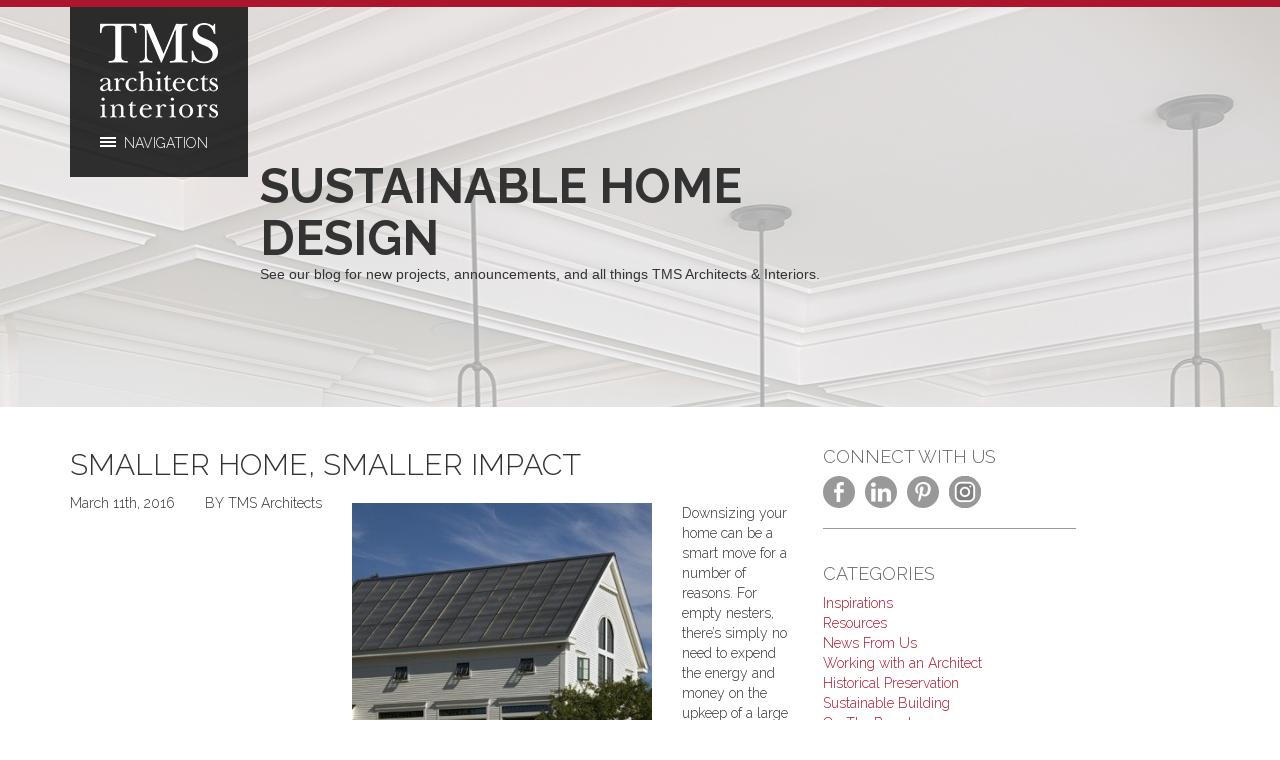

--- FILE ---
content_type: text/html; charset=UTF-8
request_url: https://www.tmsarchitects.com/tag/sustainable-home-design/
body_size: 12501
content:

<!DOCTYPE html>
<html dir="ltr" lang="en-US" prefix="og: https://ogp.me/ns#">
<head>
    <meta http-equiv="content-type" content="text/html; charset=UTF-8" />
    <meta name="description" content="TMS Architects / Interiors" />
    <title>sustainable home design | TMS Architects / Interiors</title>
    <meta http-equiv="X-UA-Compatible" content="IE=edge">
    <meta name="viewport" content="width=device-width, initial-scale=1">
    <link rel="pingback" href="https://www.tmsarchitects.com/xmlrpc.php" />
    <link rel="shortcut icon" href="https://www.tmsarchitects.com/wp-content/themes/devdmbootstrap3-child/favicon.ico" />
    <script type="5400605d3d2d79d640276a15-text/javascript">
      // (function (d, t) {
      //   var bh = d.createElement(t), s = d.getElementsByTagName(t)[0];
      //   bh.type = 'text/javascript';
      //   bh.src = '//www.bugherd.com/sidebarv2.js?apikey=lsey9eqweccdigatsixmvq';
      //   s.parentNode.insertBefore(bh, s);
      //   })(document, 'script');
    </script>
	    <title>sustainable home design | TMS Architects / Interiors</title>

		<!-- All in One SEO 4.9.3 - aioseo.com -->
	<meta name="robots" content="max-image-preview:large" />
	<meta name="keywords" content="sustainable architecture,sustainable home design,downsizing,energy efficient appliances,tiny houses" />
	<link rel="canonical" href="https://www.tmsarchitects.com/tag/sustainable-home-design/" />
	<meta name="generator" content="All in One SEO (AIOSEO) 4.9.3" />
		<script type="application/ld+json" class="aioseo-schema">
			{"@context":"https:\/\/schema.org","@graph":[{"@type":"BreadcrumbList","@id":"https:\/\/www.tmsarchitects.com\/tag\/sustainable-home-design\/#breadcrumblist","itemListElement":[{"@type":"ListItem","@id":"https:\/\/www.tmsarchitects.com#listItem","position":1,"name":"Home","item":"https:\/\/www.tmsarchitects.com","nextItem":{"@type":"ListItem","@id":"https:\/\/www.tmsarchitects.com\/tag\/sustainable-home-design\/#listItem","name":"sustainable home design"}},{"@type":"ListItem","@id":"https:\/\/www.tmsarchitects.com\/tag\/sustainable-home-design\/#listItem","position":2,"name":"sustainable home design","previousItem":{"@type":"ListItem","@id":"https:\/\/www.tmsarchitects.com#listItem","name":"Home"}}]},{"@type":"CollectionPage","@id":"https:\/\/www.tmsarchitects.com\/tag\/sustainable-home-design\/#collectionpage","url":"https:\/\/www.tmsarchitects.com\/tag\/sustainable-home-design\/","name":"sustainable home design | TMS Architects \/ Interiors","inLanguage":"en-US","isPartOf":{"@id":"https:\/\/www.tmsarchitects.com\/#website"},"breadcrumb":{"@id":"https:\/\/www.tmsarchitects.com\/tag\/sustainable-home-design\/#breadcrumblist"}},{"@type":"Organization","@id":"https:\/\/www.tmsarchitects.com\/#organization","name":"TMS Architects \/ Interiors","description":"TMS Architects \/ Interiors","url":"https:\/\/www.tmsarchitects.com\/","email":"info@tms-architects.com","telephone":"+16034364274","foundingDate":"1984-05-01","numberOfEmployees":{"@type":"QuantitativeValue","minValue":0,"maxValue":25},"logo":{"@type":"ImageObject","url":"https:\/\/www.tmsarchitects.com\/wp-content\/uploads\/2019\/10\/TMS_logo_BlacknRed.jpg","@id":"https:\/\/www.tmsarchitects.com\/tag\/sustainable-home-design\/#organizationLogo","width":2101,"height":2100},"image":{"@id":"https:\/\/www.tmsarchitects.com\/tag\/sustainable-home-design\/#organizationLogo"},"sameAs":["https:\/\/www.facebook.com\/TMSArchitects","https:\/\/twitter.com\/tmsarch","https:\/\/www.instagram.com\/tmsarchitects\/","https:\/\/www.pinterest.com\/TMSarch\/","https:\/\/www.youtube.com\/@tms-architects-interiors","https:\/\/www.linkedin.com\/company\/tms-architects\/"]},{"@type":"WebSite","@id":"https:\/\/www.tmsarchitects.com\/#website","url":"https:\/\/www.tmsarchitects.com\/","name":"TMS Architects \/ Interiors","description":"TMS Architects \/ Interiors","inLanguage":"en-US","publisher":{"@id":"https:\/\/www.tmsarchitects.com\/#organization"}}]}
		</script>
		<!-- All in One SEO -->

<link rel='dns-prefetch' href='//ws.sharethis.com' />
<link rel='dns-prefetch' href='//www.googletagmanager.com' />
<link rel="alternate" type="application/rss+xml" title="TMS Architects / Interiors &raquo; Feed" href="https://www.tmsarchitects.com/feed/" />
<link rel="alternate" type="application/rss+xml" title="TMS Architects / Interiors &raquo; sustainable home design Tag Feed" href="https://www.tmsarchitects.com/tag/sustainable-home-design/feed/" />
		<!-- This site uses the Google Analytics by MonsterInsights plugin v9.11.1 - Using Analytics tracking - https://www.monsterinsights.com/ -->
							<script src="//www.googletagmanager.com/gtag/js?id=G-GVE83M70RX"  data-cfasync="false" data-wpfc-render="false" type="text/javascript" async></script>
			<script data-cfasync="false" data-wpfc-render="false" type="text/javascript">
				var mi_version = '9.11.1';
				var mi_track_user = true;
				var mi_no_track_reason = '';
								var MonsterInsightsDefaultLocations = {"page_location":"https:\/\/www.tmsarchitects.com\/tag\/sustainable-home-design\/"};
								if ( typeof MonsterInsightsPrivacyGuardFilter === 'function' ) {
					var MonsterInsightsLocations = (typeof MonsterInsightsExcludeQuery === 'object') ? MonsterInsightsPrivacyGuardFilter( MonsterInsightsExcludeQuery ) : MonsterInsightsPrivacyGuardFilter( MonsterInsightsDefaultLocations );
				} else {
					var MonsterInsightsLocations = (typeof MonsterInsightsExcludeQuery === 'object') ? MonsterInsightsExcludeQuery : MonsterInsightsDefaultLocations;
				}

								var disableStrs = [
										'ga-disable-G-GVE83M70RX',
									];

				/* Function to detect opted out users */
				function __gtagTrackerIsOptedOut() {
					for (var index = 0; index < disableStrs.length; index++) {
						if (document.cookie.indexOf(disableStrs[index] + '=true') > -1) {
							return true;
						}
					}

					return false;
				}

				/* Disable tracking if the opt-out cookie exists. */
				if (__gtagTrackerIsOptedOut()) {
					for (var index = 0; index < disableStrs.length; index++) {
						window[disableStrs[index]] = true;
					}
				}

				/* Opt-out function */
				function __gtagTrackerOptout() {
					for (var index = 0; index < disableStrs.length; index++) {
						document.cookie = disableStrs[index] + '=true; expires=Thu, 31 Dec 2099 23:59:59 UTC; path=/';
						window[disableStrs[index]] = true;
					}
				}

				if ('undefined' === typeof gaOptout) {
					function gaOptout() {
						__gtagTrackerOptout();
					}
				}
								window.dataLayer = window.dataLayer || [];

				window.MonsterInsightsDualTracker = {
					helpers: {},
					trackers: {},
				};
				if (mi_track_user) {
					function __gtagDataLayer() {
						dataLayer.push(arguments);
					}

					function __gtagTracker(type, name, parameters) {
						if (!parameters) {
							parameters = {};
						}

						if (parameters.send_to) {
							__gtagDataLayer.apply(null, arguments);
							return;
						}

						if (type === 'event') {
														parameters.send_to = monsterinsights_frontend.v4_id;
							var hookName = name;
							if (typeof parameters['event_category'] !== 'undefined') {
								hookName = parameters['event_category'] + ':' + name;
							}

							if (typeof MonsterInsightsDualTracker.trackers[hookName] !== 'undefined') {
								MonsterInsightsDualTracker.trackers[hookName](parameters);
							} else {
								__gtagDataLayer('event', name, parameters);
							}
							
						} else {
							__gtagDataLayer.apply(null, arguments);
						}
					}

					__gtagTracker('js', new Date());
					__gtagTracker('set', {
						'developer_id.dZGIzZG': true,
											});
					if ( MonsterInsightsLocations.page_location ) {
						__gtagTracker('set', MonsterInsightsLocations);
					}
										__gtagTracker('config', 'G-GVE83M70RX', {"forceSSL":"true","link_attribution":"true"} );
										window.gtag = __gtagTracker;										(function () {
						/* https://developers.google.com/analytics/devguides/collection/analyticsjs/ */
						/* ga and __gaTracker compatibility shim. */
						var noopfn = function () {
							return null;
						};
						var newtracker = function () {
							return new Tracker();
						};
						var Tracker = function () {
							return null;
						};
						var p = Tracker.prototype;
						p.get = noopfn;
						p.set = noopfn;
						p.send = function () {
							var args = Array.prototype.slice.call(arguments);
							args.unshift('send');
							__gaTracker.apply(null, args);
						};
						var __gaTracker = function () {
							var len = arguments.length;
							if (len === 0) {
								return;
							}
							var f = arguments[len - 1];
							if (typeof f !== 'object' || f === null || typeof f.hitCallback !== 'function') {
								if ('send' === arguments[0]) {
									var hitConverted, hitObject = false, action;
									if ('event' === arguments[1]) {
										if ('undefined' !== typeof arguments[3]) {
											hitObject = {
												'eventAction': arguments[3],
												'eventCategory': arguments[2],
												'eventLabel': arguments[4],
												'value': arguments[5] ? arguments[5] : 1,
											}
										}
									}
									if ('pageview' === arguments[1]) {
										if ('undefined' !== typeof arguments[2]) {
											hitObject = {
												'eventAction': 'page_view',
												'page_path': arguments[2],
											}
										}
									}
									if (typeof arguments[2] === 'object') {
										hitObject = arguments[2];
									}
									if (typeof arguments[5] === 'object') {
										Object.assign(hitObject, arguments[5]);
									}
									if ('undefined' !== typeof arguments[1].hitType) {
										hitObject = arguments[1];
										if ('pageview' === hitObject.hitType) {
											hitObject.eventAction = 'page_view';
										}
									}
									if (hitObject) {
										action = 'timing' === arguments[1].hitType ? 'timing_complete' : hitObject.eventAction;
										hitConverted = mapArgs(hitObject);
										__gtagTracker('event', action, hitConverted);
									}
								}
								return;
							}

							function mapArgs(args) {
								var arg, hit = {};
								var gaMap = {
									'eventCategory': 'event_category',
									'eventAction': 'event_action',
									'eventLabel': 'event_label',
									'eventValue': 'event_value',
									'nonInteraction': 'non_interaction',
									'timingCategory': 'event_category',
									'timingVar': 'name',
									'timingValue': 'value',
									'timingLabel': 'event_label',
									'page': 'page_path',
									'location': 'page_location',
									'title': 'page_title',
									'referrer' : 'page_referrer',
								};
								for (arg in args) {
																		if (!(!args.hasOwnProperty(arg) || !gaMap.hasOwnProperty(arg))) {
										hit[gaMap[arg]] = args[arg];
									} else {
										hit[arg] = args[arg];
									}
								}
								return hit;
							}

							try {
								f.hitCallback();
							} catch (ex) {
							}
						};
						__gaTracker.create = newtracker;
						__gaTracker.getByName = newtracker;
						__gaTracker.getAll = function () {
							return [];
						};
						__gaTracker.remove = noopfn;
						__gaTracker.loaded = true;
						window['__gaTracker'] = __gaTracker;
					})();
									} else {
										console.log("");
					(function () {
						function __gtagTracker() {
							return null;
						}

						window['__gtagTracker'] = __gtagTracker;
						window['gtag'] = __gtagTracker;
					})();
									}
			</script>
							<!-- / Google Analytics by MonsterInsights -->
		<style id='wp-img-auto-sizes-contain-inline-css' type='text/css'>
img:is([sizes=auto i],[sizes^="auto," i]){contain-intrinsic-size:3000px 1500px}
/*# sourceURL=wp-img-auto-sizes-contain-inline-css */
</style>
<style id='wp-emoji-styles-inline-css' type='text/css'>

	img.wp-smiley, img.emoji {
		display: inline !important;
		border: none !important;
		box-shadow: none !important;
		height: 1em !important;
		width: 1em !important;
		margin: 0 0.07em !important;
		vertical-align: -0.1em !important;
		background: none !important;
		padding: 0 !important;
	}
/*# sourceURL=wp-emoji-styles-inline-css */
</style>
<style id='wp-block-library-inline-css' type='text/css'>
:root{--wp-block-synced-color:#7a00df;--wp-block-synced-color--rgb:122,0,223;--wp-bound-block-color:var(--wp-block-synced-color);--wp-editor-canvas-background:#ddd;--wp-admin-theme-color:#007cba;--wp-admin-theme-color--rgb:0,124,186;--wp-admin-theme-color-darker-10:#006ba1;--wp-admin-theme-color-darker-10--rgb:0,107,160.5;--wp-admin-theme-color-darker-20:#005a87;--wp-admin-theme-color-darker-20--rgb:0,90,135;--wp-admin-border-width-focus:2px}@media (min-resolution:192dpi){:root{--wp-admin-border-width-focus:1.5px}}.wp-element-button{cursor:pointer}:root .has-very-light-gray-background-color{background-color:#eee}:root .has-very-dark-gray-background-color{background-color:#313131}:root .has-very-light-gray-color{color:#eee}:root .has-very-dark-gray-color{color:#313131}:root .has-vivid-green-cyan-to-vivid-cyan-blue-gradient-background{background:linear-gradient(135deg,#00d084,#0693e3)}:root .has-purple-crush-gradient-background{background:linear-gradient(135deg,#34e2e4,#4721fb 50%,#ab1dfe)}:root .has-hazy-dawn-gradient-background{background:linear-gradient(135deg,#faaca8,#dad0ec)}:root .has-subdued-olive-gradient-background{background:linear-gradient(135deg,#fafae1,#67a671)}:root .has-atomic-cream-gradient-background{background:linear-gradient(135deg,#fdd79a,#004a59)}:root .has-nightshade-gradient-background{background:linear-gradient(135deg,#330968,#31cdcf)}:root .has-midnight-gradient-background{background:linear-gradient(135deg,#020381,#2874fc)}:root{--wp--preset--font-size--normal:16px;--wp--preset--font-size--huge:42px}.has-regular-font-size{font-size:1em}.has-larger-font-size{font-size:2.625em}.has-normal-font-size{font-size:var(--wp--preset--font-size--normal)}.has-huge-font-size{font-size:var(--wp--preset--font-size--huge)}.has-text-align-center{text-align:center}.has-text-align-left{text-align:left}.has-text-align-right{text-align:right}.has-fit-text{white-space:nowrap!important}#end-resizable-editor-section{display:none}.aligncenter{clear:both}.items-justified-left{justify-content:flex-start}.items-justified-center{justify-content:center}.items-justified-right{justify-content:flex-end}.items-justified-space-between{justify-content:space-between}.screen-reader-text{border:0;clip-path:inset(50%);height:1px;margin:-1px;overflow:hidden;padding:0;position:absolute;width:1px;word-wrap:normal!important}.screen-reader-text:focus{background-color:#ddd;clip-path:none;color:#444;display:block;font-size:1em;height:auto;left:5px;line-height:normal;padding:15px 23px 14px;text-decoration:none;top:5px;width:auto;z-index:100000}html :where(.has-border-color){border-style:solid}html :where([style*=border-top-color]){border-top-style:solid}html :where([style*=border-right-color]){border-right-style:solid}html :where([style*=border-bottom-color]){border-bottom-style:solid}html :where([style*=border-left-color]){border-left-style:solid}html :where([style*=border-width]){border-style:solid}html :where([style*=border-top-width]){border-top-style:solid}html :where([style*=border-right-width]){border-right-style:solid}html :where([style*=border-bottom-width]){border-bottom-style:solid}html :where([style*=border-left-width]){border-left-style:solid}html :where(img[class*=wp-image-]){height:auto;max-width:100%}:where(figure){margin:0 0 1em}html :where(.is-position-sticky){--wp-admin--admin-bar--position-offset:var(--wp-admin--admin-bar--height,0px)}@media screen and (max-width:600px){html :where(.is-position-sticky){--wp-admin--admin-bar--position-offset:0px}}

/*# sourceURL=wp-block-library-inline-css */
</style><style id='global-styles-inline-css' type='text/css'>
:root{--wp--preset--aspect-ratio--square: 1;--wp--preset--aspect-ratio--4-3: 4/3;--wp--preset--aspect-ratio--3-4: 3/4;--wp--preset--aspect-ratio--3-2: 3/2;--wp--preset--aspect-ratio--2-3: 2/3;--wp--preset--aspect-ratio--16-9: 16/9;--wp--preset--aspect-ratio--9-16: 9/16;--wp--preset--color--black: #000000;--wp--preset--color--cyan-bluish-gray: #abb8c3;--wp--preset--color--white: #ffffff;--wp--preset--color--pale-pink: #f78da7;--wp--preset--color--vivid-red: #cf2e2e;--wp--preset--color--luminous-vivid-orange: #ff6900;--wp--preset--color--luminous-vivid-amber: #fcb900;--wp--preset--color--light-green-cyan: #7bdcb5;--wp--preset--color--vivid-green-cyan: #00d084;--wp--preset--color--pale-cyan-blue: #8ed1fc;--wp--preset--color--vivid-cyan-blue: #0693e3;--wp--preset--color--vivid-purple: #9b51e0;--wp--preset--gradient--vivid-cyan-blue-to-vivid-purple: linear-gradient(135deg,rgb(6,147,227) 0%,rgb(155,81,224) 100%);--wp--preset--gradient--light-green-cyan-to-vivid-green-cyan: linear-gradient(135deg,rgb(122,220,180) 0%,rgb(0,208,130) 100%);--wp--preset--gradient--luminous-vivid-amber-to-luminous-vivid-orange: linear-gradient(135deg,rgb(252,185,0) 0%,rgb(255,105,0) 100%);--wp--preset--gradient--luminous-vivid-orange-to-vivid-red: linear-gradient(135deg,rgb(255,105,0) 0%,rgb(207,46,46) 100%);--wp--preset--gradient--very-light-gray-to-cyan-bluish-gray: linear-gradient(135deg,rgb(238,238,238) 0%,rgb(169,184,195) 100%);--wp--preset--gradient--cool-to-warm-spectrum: linear-gradient(135deg,rgb(74,234,220) 0%,rgb(151,120,209) 20%,rgb(207,42,186) 40%,rgb(238,44,130) 60%,rgb(251,105,98) 80%,rgb(254,248,76) 100%);--wp--preset--gradient--blush-light-purple: linear-gradient(135deg,rgb(255,206,236) 0%,rgb(152,150,240) 100%);--wp--preset--gradient--blush-bordeaux: linear-gradient(135deg,rgb(254,205,165) 0%,rgb(254,45,45) 50%,rgb(107,0,62) 100%);--wp--preset--gradient--luminous-dusk: linear-gradient(135deg,rgb(255,203,112) 0%,rgb(199,81,192) 50%,rgb(65,88,208) 100%);--wp--preset--gradient--pale-ocean: linear-gradient(135deg,rgb(255,245,203) 0%,rgb(182,227,212) 50%,rgb(51,167,181) 100%);--wp--preset--gradient--electric-grass: linear-gradient(135deg,rgb(202,248,128) 0%,rgb(113,206,126) 100%);--wp--preset--gradient--midnight: linear-gradient(135deg,rgb(2,3,129) 0%,rgb(40,116,252) 100%);--wp--preset--font-size--small: 13px;--wp--preset--font-size--medium: 20px;--wp--preset--font-size--large: 36px;--wp--preset--font-size--x-large: 42px;--wp--preset--spacing--20: 0.44rem;--wp--preset--spacing--30: 0.67rem;--wp--preset--spacing--40: 1rem;--wp--preset--spacing--50: 1.5rem;--wp--preset--spacing--60: 2.25rem;--wp--preset--spacing--70: 3.38rem;--wp--preset--spacing--80: 5.06rem;--wp--preset--shadow--natural: 6px 6px 9px rgba(0, 0, 0, 0.2);--wp--preset--shadow--deep: 12px 12px 50px rgba(0, 0, 0, 0.4);--wp--preset--shadow--sharp: 6px 6px 0px rgba(0, 0, 0, 0.2);--wp--preset--shadow--outlined: 6px 6px 0px -3px rgb(255, 255, 255), 6px 6px rgb(0, 0, 0);--wp--preset--shadow--crisp: 6px 6px 0px rgb(0, 0, 0);}:where(.is-layout-flex){gap: 0.5em;}:where(.is-layout-grid){gap: 0.5em;}body .is-layout-flex{display: flex;}.is-layout-flex{flex-wrap: wrap;align-items: center;}.is-layout-flex > :is(*, div){margin: 0;}body .is-layout-grid{display: grid;}.is-layout-grid > :is(*, div){margin: 0;}:where(.wp-block-columns.is-layout-flex){gap: 2em;}:where(.wp-block-columns.is-layout-grid){gap: 2em;}:where(.wp-block-post-template.is-layout-flex){gap: 1.25em;}:where(.wp-block-post-template.is-layout-grid){gap: 1.25em;}.has-black-color{color: var(--wp--preset--color--black) !important;}.has-cyan-bluish-gray-color{color: var(--wp--preset--color--cyan-bluish-gray) !important;}.has-white-color{color: var(--wp--preset--color--white) !important;}.has-pale-pink-color{color: var(--wp--preset--color--pale-pink) !important;}.has-vivid-red-color{color: var(--wp--preset--color--vivid-red) !important;}.has-luminous-vivid-orange-color{color: var(--wp--preset--color--luminous-vivid-orange) !important;}.has-luminous-vivid-amber-color{color: var(--wp--preset--color--luminous-vivid-amber) !important;}.has-light-green-cyan-color{color: var(--wp--preset--color--light-green-cyan) !important;}.has-vivid-green-cyan-color{color: var(--wp--preset--color--vivid-green-cyan) !important;}.has-pale-cyan-blue-color{color: var(--wp--preset--color--pale-cyan-blue) !important;}.has-vivid-cyan-blue-color{color: var(--wp--preset--color--vivid-cyan-blue) !important;}.has-vivid-purple-color{color: var(--wp--preset--color--vivid-purple) !important;}.has-black-background-color{background-color: var(--wp--preset--color--black) !important;}.has-cyan-bluish-gray-background-color{background-color: var(--wp--preset--color--cyan-bluish-gray) !important;}.has-white-background-color{background-color: var(--wp--preset--color--white) !important;}.has-pale-pink-background-color{background-color: var(--wp--preset--color--pale-pink) !important;}.has-vivid-red-background-color{background-color: var(--wp--preset--color--vivid-red) !important;}.has-luminous-vivid-orange-background-color{background-color: var(--wp--preset--color--luminous-vivid-orange) !important;}.has-luminous-vivid-amber-background-color{background-color: var(--wp--preset--color--luminous-vivid-amber) !important;}.has-light-green-cyan-background-color{background-color: var(--wp--preset--color--light-green-cyan) !important;}.has-vivid-green-cyan-background-color{background-color: var(--wp--preset--color--vivid-green-cyan) !important;}.has-pale-cyan-blue-background-color{background-color: var(--wp--preset--color--pale-cyan-blue) !important;}.has-vivid-cyan-blue-background-color{background-color: var(--wp--preset--color--vivid-cyan-blue) !important;}.has-vivid-purple-background-color{background-color: var(--wp--preset--color--vivid-purple) !important;}.has-black-border-color{border-color: var(--wp--preset--color--black) !important;}.has-cyan-bluish-gray-border-color{border-color: var(--wp--preset--color--cyan-bluish-gray) !important;}.has-white-border-color{border-color: var(--wp--preset--color--white) !important;}.has-pale-pink-border-color{border-color: var(--wp--preset--color--pale-pink) !important;}.has-vivid-red-border-color{border-color: var(--wp--preset--color--vivid-red) !important;}.has-luminous-vivid-orange-border-color{border-color: var(--wp--preset--color--luminous-vivid-orange) !important;}.has-luminous-vivid-amber-border-color{border-color: var(--wp--preset--color--luminous-vivid-amber) !important;}.has-light-green-cyan-border-color{border-color: var(--wp--preset--color--light-green-cyan) !important;}.has-vivid-green-cyan-border-color{border-color: var(--wp--preset--color--vivid-green-cyan) !important;}.has-pale-cyan-blue-border-color{border-color: var(--wp--preset--color--pale-cyan-blue) !important;}.has-vivid-cyan-blue-border-color{border-color: var(--wp--preset--color--vivid-cyan-blue) !important;}.has-vivid-purple-border-color{border-color: var(--wp--preset--color--vivid-purple) !important;}.has-vivid-cyan-blue-to-vivid-purple-gradient-background{background: var(--wp--preset--gradient--vivid-cyan-blue-to-vivid-purple) !important;}.has-light-green-cyan-to-vivid-green-cyan-gradient-background{background: var(--wp--preset--gradient--light-green-cyan-to-vivid-green-cyan) !important;}.has-luminous-vivid-amber-to-luminous-vivid-orange-gradient-background{background: var(--wp--preset--gradient--luminous-vivid-amber-to-luminous-vivid-orange) !important;}.has-luminous-vivid-orange-to-vivid-red-gradient-background{background: var(--wp--preset--gradient--luminous-vivid-orange-to-vivid-red) !important;}.has-very-light-gray-to-cyan-bluish-gray-gradient-background{background: var(--wp--preset--gradient--very-light-gray-to-cyan-bluish-gray) !important;}.has-cool-to-warm-spectrum-gradient-background{background: var(--wp--preset--gradient--cool-to-warm-spectrum) !important;}.has-blush-light-purple-gradient-background{background: var(--wp--preset--gradient--blush-light-purple) !important;}.has-blush-bordeaux-gradient-background{background: var(--wp--preset--gradient--blush-bordeaux) !important;}.has-luminous-dusk-gradient-background{background: var(--wp--preset--gradient--luminous-dusk) !important;}.has-pale-ocean-gradient-background{background: var(--wp--preset--gradient--pale-ocean) !important;}.has-electric-grass-gradient-background{background: var(--wp--preset--gradient--electric-grass) !important;}.has-midnight-gradient-background{background: var(--wp--preset--gradient--midnight) !important;}.has-small-font-size{font-size: var(--wp--preset--font-size--small) !important;}.has-medium-font-size{font-size: var(--wp--preset--font-size--medium) !important;}.has-large-font-size{font-size: var(--wp--preset--font-size--large) !important;}.has-x-large-font-size{font-size: var(--wp--preset--font-size--x-large) !important;}
/*# sourceURL=global-styles-inline-css */
</style>

<style id='classic-theme-styles-inline-css' type='text/css'>
/*! This file is auto-generated */
.wp-block-button__link{color:#fff;background-color:#32373c;border-radius:9999px;box-shadow:none;text-decoration:none;padding:calc(.667em + 2px) calc(1.333em + 2px);font-size:1.125em}.wp-block-file__button{background:#32373c;color:#fff;text-decoration:none}
/*# sourceURL=/wp-includes/css/classic-themes.min.css */
</style>
<link rel='stylesheet' id='titan-adminbar-styles-css' href='https://www.tmsarchitects.com/wp-content/plugins/anti-spam/assets/css/admin-bar.css?ver=7.4.0' type='text/css' media='all' />
<link rel='stylesheet' id='contact-form-7-css' href='https://www.tmsarchitects.com/wp-content/plugins/contact-form-7/includes/css/styles.css?ver=6.1.4' type='text/css' media='all' />
<link rel='stylesheet' id='crp-style-grid-css' href='https://www.tmsarchitects.com/wp-content/plugins/contextual-related-posts/css/grid.min.css?ver=4.1.0' type='text/css' media='all' />
<style id='crp-style-grid-inline-css' type='text/css'>

			.crp_related.crp-grid ul li a.crp_link {
				grid-template-rows: 150px auto;
			}
			.crp_related.crp-grid ul {
				grid-template-columns: repeat(auto-fill, minmax(150px, 1fr));
			}
			
/*# sourceURL=crp-style-grid-inline-css */
</style>
<link rel='stylesheet' id='bootstrap.css-css' href='https://www.tmsarchitects.com/wp-content/themes/devdmbootstrap3/css/bootstrap.css?ver=1' type='text/css' media='all' />
<link rel='stylesheet' id='stylesheet-css' href='https://www.tmsarchitects.com/wp-content/themes/devdmbootstrap3-child/style.css?ver=1' type='text/css' media='all' />
<link rel='stylesheet' id='googleFonts-css' href='https://fonts.googleapis.com/css?family=Raleway%3A500%2C700%2C300&#038;ver=6.9' type='text/css' media='all' />
<script type="5400605d3d2d79d640276a15-text/javascript" src="https://www.tmsarchitects.com/wp-includes/js/jquery/jquery.min.js?ver=3.7.1" id="jquery-core-js"></script>
<script type="5400605d3d2d79d640276a15-text/javascript" src="https://www.tmsarchitects.com/wp-includes/js/jquery/jquery-migrate.min.js?ver=3.4.1" id="jquery-migrate-js"></script>
<script type="5400605d3d2d79d640276a15-text/javascript" src="https://www.tmsarchitects.com/wp-content/plugins/google-analytics-for-wordpress/assets/js/frontend-gtag.min.js?ver=9.11.1" id="monsterinsights-frontend-script-js" async="async" data-wp-strategy="async"></script>
<script data-cfasync="false" data-wpfc-render="false" type="text/javascript" id='monsterinsights-frontend-script-js-extra'>/* <![CDATA[ */
var monsterinsights_frontend = {"js_events_tracking":"true","download_extensions":"doc,pdf,ppt,zip,xls,docx,pptx,xlsx","inbound_paths":"[{\"path\":\"\\\/go\\\/\",\"label\":\"affiliate\"},{\"path\":\"\\\/recommend\\\/\",\"label\":\"affiliate\"}]","home_url":"https:\/\/www.tmsarchitects.com","hash_tracking":"false","v4_id":"G-GVE83M70RX"};/* ]]> */
</script>
<script id='st_insights_js' type="5400605d3d2d79d640276a15-text/javascript" src="https://ws.sharethis.com/button/st_insights.js?publisher=4d48b7c5-0ae3-43d4-bfbe-3ff8c17a8ae6&amp;product=simpleshare&amp;ver=8.5.3" id="ssba-sharethis-js"></script>
<script type="5400605d3d2d79d640276a15-text/javascript" src="https://www.tmsarchitects.com/wp-content/themes/devdmbootstrap3-child/js/scripts.js?ver=1767726015" id="my_script-js"></script>

<!-- Google tag (gtag.js) snippet added by Site Kit -->
<!-- Google Analytics snippet added by Site Kit -->
<script type="5400605d3d2d79d640276a15-text/javascript" src="https://www.googletagmanager.com/gtag/js?id=GT-NM24LL3W" id="google_gtagjs-js" async></script>
<script type="5400605d3d2d79d640276a15-text/javascript" id="google_gtagjs-js-after">
/* <![CDATA[ */
window.dataLayer = window.dataLayer || [];function gtag(){dataLayer.push(arguments);}
gtag("set","linker",{"domains":["www.tmsarchitects.com"]});
gtag("js", new Date());
gtag("set", "developer_id.dZTNiMT", true);
gtag("config", "GT-NM24LL3W");
 window._googlesitekit = window._googlesitekit || {}; window._googlesitekit.throttledEvents = []; window._googlesitekit.gtagEvent = (name, data) => { var key = JSON.stringify( { name, data } ); if ( !! window._googlesitekit.throttledEvents[ key ] ) { return; } window._googlesitekit.throttledEvents[ key ] = true; setTimeout( () => { delete window._googlesitekit.throttledEvents[ key ]; }, 5 ); gtag( "event", name, { ...data, event_source: "site-kit" } ); }; 
//# sourceURL=google_gtagjs-js-after
/* ]]> */
</script>
<link rel="https://api.w.org/" href="https://www.tmsarchitects.com/wp-json/" /><link rel="alternate" title="JSON" type="application/json" href="https://www.tmsarchitects.com/wp-json/wp/v2/tags/318" /><link rel="EditURI" type="application/rsd+xml" title="RSD" href="https://www.tmsarchitects.com/xmlrpc.php?rsd" />
<meta name="generator" content="WordPress 6.9" />
<meta name="generator" content="Site Kit by Google 1.170.0" />            <style>
               .custom-header-text-color { color: #000 }
            </style>
    <meta name="google-site-verification" content="Zj9TTlOahO8UBvCwvl3x_uKraErcZJip44gldD-8xLY">		<style type="text/css" id="wp-custom-css">
			.post-template-default .type-post img {width:auto; object-fit:contain; height:250px}

 /* Style the buttons that are used to open and close the accordion panel */
.accordion {
  background-color: #eee;
  color: #444;
  cursor: pointer;
  padding: 18px;
  width: 100%;
  text-align: left;
  border: none;
  outline: none;
  transition: 0.4s;
}

/* Add a background color to the button if it is clicked on (add the .active class with JS), and when you move the mouse over it (hover) */
.active, .accordion:hover {
  background-color: #ccc;
}

/* Style the accordion panel. Note: hidden by default */
.panel {
  padding: 0 18px;
  background-color: white;
  display: none;
  overflow: hidden;
} 
.capt {padding-top:5px; line-height:2;margin-bottom:15px;font-size:14px}
.full-width-img {
    position: relative !important;
    width: 100%;
    min-height: 100vh;
    overflow: hidden;
}

.full-width-img .bg-video {
    position: absolute;
    top: 50%;         
    left: 50%;           
    transform: translate(-50%, -50%); 
    width: 100vw;       
    height: 100vh;      
    object-fit: cover !important;
    z-index: 0;
}

		</style>
		</head>
<body class="archive tag tag-sustainable-home-design tag-318 wp-theme-devdmbootstrap3 wp-child-theme-devdmbootstrap3-child">


<!-- <div class="container dmbs-container"> -->


<section class="parallax parallax-sm parallax-bw" data-speed="4" data-type="background" style="background: url('https://www.tmsarchitects.com/wp-content/uploads/2024/12/Karosis-TMS-Archibald-20240606-DSC1024.jpg') 50% 7px no-repeat fixed;">
    
</section>

<div class="container dmbs-container">




  <div class="nav-container">
    <div class="mobile-header">
      <a href="/">
        <img src="/wp-content/uploads/2019/10/TMS_logo.png" alt="TMS architects" />
      </a>
      <div class="nav-btn">
        <div class="nav-icon">
          <span></span>
          <span></span>
          <span></span>
        </div>
        <p>Navigation</p>
      </div>
    </div>
    <div class="desktop-header">
      <a href="/">
        <img src="/wp-content/uploads/2019/10/TMS_logo.png" alt="TMS architects" />
      </a>
      <div class="nav-btn">
        <div class="nav-icon">
          <span></span>
          <span></span>
          <span></span>
        </div>
        <p>Navigation</p>
      </div> <!-- end nav-btn -->
    </div>
    <nav>
      <div class="menu-main-navigation-container"><ul id="menu-main-navigation" class=""><li id="menu-item-49" class="menu-item menu-item-type-post_type menu-item-object-page menu-item-has-children menu-item-49"><a href="https://www.tmsarchitects.com/residential/">Residential</a>
<ul class="sub-menu">
	<li id="menu-item-13044" class="menu-item menu-item-type-post_type menu-item-object-page menu-item-13044"><a href="https://www.tmsarchitects.com/residential/">All Residential</a></li>
	<li id="menu-item-17735" class="menu-item menu-item-type-post_type menu-item-object-page menu-item-17735"><a href="https://www.tmsarchitects.com/residential/coastal/">Coastal</a></li>
	<li id="menu-item-50" class="menu-item menu-item-type-post_type menu-item-object-page menu-item-50"><a href="https://www.tmsarchitects.com/residential/inland/">Inland</a></li>
	<li id="menu-item-17736" class="menu-item menu-item-type-post_type menu-item-object-page menu-item-17736"><a href="https://www.tmsarchitects.com/residential/lakefront/">Lakefront</a></li>
	<li id="menu-item-56" class="menu-item menu-item-type-post_type menu-item-object-page menu-item-56"><a href="https://www.tmsarchitects.com/residential/renovation/">Renovation</a></li>
	<li id="menu-item-18150" class="menu-item menu-item-type-post_type menu-item-object-page menu-item-18150"><a href="https://www.tmsarchitects.com/residential/in-progress/">In-Progress</a></li>
</ul>
</li>
<li id="menu-item-16407" class="menu-item menu-item-type-post_type menu-item-object-page menu-item-has-children menu-item-16407"><a href="https://www.tmsarchitects.com/interior-design/">Interior Design</a>
<ul class="sub-menu">
	<li id="menu-item-16686" class="menu-item menu-item-type-post_type menu-item-object-page menu-item-16686"><a href="https://www.tmsarchitects.com/interior-design/">All Interior Design</a></li>
	<li id="menu-item-16683" class="menu-item menu-item-type-post_type menu-item-object-page menu-item-16683"><a href="https://www.tmsarchitects.com/interior-design/recent-projects/">Residential Interiors</a></li>
	<li id="menu-item-16678" class="menu-item menu-item-type-post_type menu-item-object-page menu-item-16678"><a href="https://www.tmsarchitects.com/interior-design/commercial-interiors/">Commercial Interiors</a></li>
	<li id="menu-item-17029" class="menu-item menu-item-type-post_type menu-item-object-page menu-item-17029"><a href="https://www.tmsarchitects.com/interior-design/interior-design-services/">Interior Design Services</a></li>
</ul>
</li>
<li id="menu-item-68" class="menu-item menu-item-type-post_type menu-item-object-page menu-item-has-children menu-item-68"><a href="https://www.tmsarchitects.com/commercial/">Commercial</a>
<ul class="sub-menu">
	<li id="menu-item-13043" class="menu-item menu-item-type-post_type menu-item-object-page menu-item-13043"><a href="https://www.tmsarchitects.com/commercial/">All Commercial</a></li>
	<li id="menu-item-78" class="menu-item menu-item-type-post_type menu-item-object-page menu-item-78"><a href="https://www.tmsarchitects.com/commercial/country-clubs/">Country Clubs</a></li>
	<li id="menu-item-18122" class="menu-item menu-item-type-post_type menu-item-object-page menu-item-18122"><a href="https://www.tmsarchitects.com/commercial/">All Commercial</a></li>
</ul>
</li>
<li id="menu-item-12742" class="menu-item menu-item-type-post_type menu-item-object-page menu-item-12742"><a href="https://www.tmsarchitects.com/firm/">Firm</a></li>
<li id="menu-item-12201" class="menu-item menu-item-type-post_type menu-item-object-page current_page_parent menu-item-12201"><a href="https://www.tmsarchitects.com/blog/">Blog</a></li>
<li id="menu-item-12962" class="menu-item menu-item-type-post_type menu-item-object-page menu-item-12962"><a href="https://www.tmsarchitects.com/contact/">Contact</a></li>
<li id="menu-item-17066" class="menu-item menu-item-type-post_type menu-item-object-page menu-item-17066"><a href="https://www.tmsarchitects.com/career-opportunities/">Career Opportunities</a></li>
</ul></div>    
      <div class="social-container">

        <ul>
          <a href="https://www.facebook.com/TMSArchitects" target="_blank"><li><img src="/wp-content/uploads/2014/12/icon_Facebook.png" alt="Like us on Facebook!" /></li></a>
          <a href="https://www.pinterest.com/TMSarch/" target="_blank"><li><img src="/wp-content/uploads/2014/12/icon_Pinterest.png" alt="Follow us on Pinterest!" /></li></a>
          <a href="https://www.instagram.com/tmsarchitects" target="_blank"><li><img src="/wp-content/uploads/2014/12/icon_insta.png" alt="Follow us on Instagram!" /></li></a>
	<a href="https://www.linkedin.com/company/tms-architects" target="_blank"><li><img src="/wp-content/uploads/2014/12/icon_LinkedIn.png" alt="Follow us on LinkedIn!" /></li></a>
          <a href="https://www.youtube.com/@tms-architects-interiors" target="_blank"><li><img src="/wp-content/uploads/2014/12/icon_Youtube.png" alt="Subscribe to our YouTube channel!" /></li></a>
        </ul>
      </div> <!-- end social-container -->
    </nav>
  </div> <!-- end nav-container -->
  <div class="nav-overlay"></div>




<div class="tagline-container">
    <h1 class='page-header'>sustainable home design</h1>    
    See our blog for new projects, announcements, and all things TMS Architects &amp; Interiors.</div>

<!-- start content container -->
<div class="row dmbs-content">

    

    <div class="col-md-8 dmbs-main">

        
                                   <div class="post-15117 post type-post status-publish format-standard has-post-thumbnail hentry category-uncategorized tag-downsizing tag-eco-friendly tag-green-living tag-portsmouth-nh tag-recycling tag-sustainable-architecture tag-sustainable-home-design tag-tiny-houses tag-tms-architects">

                            <h2 class="page-header">
                                <a href="https://www.tmsarchitects.com/smaller-home-smaller-impact/" title="Permalink to Smaller Home, Smaller Impact" rel="bookmark">Smaller Home, Smaller Impact</a>
                            </h2>
                            	<div class="meta-container">
	    <p class="post-date">March 11th, 2016</p>
	    <p class="post-author">BY <a href="https://www.tmsarchitects.com/author/tmsarch/" title="Posts by TMS Architects" rel="author">TMS Architects</a></p>

        
    	    </div>
                                                        </p>
                                                           <img width="300" height="300" src="https://www.tmsarchitects.com/wp-content/uploads/2014/07/Residential-Inland_Solar-Green-Living-Farmhouse-002-756x516-300x300.jpg" class="attachment-post-thumbnail size-post-thumbnail wp-post-image" alt="farmhouse" decoding="async" fetchpriority="high" srcset="https://www.tmsarchitects.com/wp-content/uploads/2014/07/Residential-Inland_Solar-Green-Living-Farmhouse-002-756x516-300x300.jpg 300w, https://www.tmsarchitects.com/wp-content/uploads/2014/07/Residential-Inland_Solar-Green-Living-Farmhouse-002-756x516-150x150.jpg 150w" sizes="(max-width: 300px) 100vw, 300px" />                                
                                                        <p>Downsizing your home can be a smart move for a number of reasons. For empty nesters, there&#8217;s simply no need to expend the energy and money on the upkeep of a large house. For those who reside in an area where the cost of living is high, it might simply makes sense from a financial standpoint. In either case, downsizing is also a great way to reduce your carbon footprint and live a more sustainable lifestyle.</p>
<p> <a href="https://www.tmsarchitects.com/smaller-home-smaller-impact/#more-15117" class="more-link"></p>
<p><img decoding="async" src="/wp-content/uploads/2014/12/arrow.jpg"/>Read More</p>
<p></a></p>
                                                       
                            
                       </div>

                     
                                                
   </div>

          <div class="col-md-3 dmbs-right">
        <aside id="text-7" class="widget widget_text"><h3>Connect with Us</h3>			<div class="textwidget"><a href="https://www.facebook.com/TMSArchitects" target="_blank"><img src="/wp-content/uploads/2014/12/facebook.png" /></a><a href="https://www.linkedin.com/company/tms-architects"  target="_blank"><img src="/wp-content/uploads/2014/12/linkedin.png" /></a><a href="https://www.pinterest.com/TMSarch/" target="_blank"><img src="/wp-content/uploads/2014/12/pinterest.png" /></a><a href="https://www.instagram.com/tmsarchitects/" target="_blank"><img src="/wp-content/uploads/2014/12/insta.png" /></a></div>
		</aside><aside id="nav_menu-2" class="widget widget_nav_menu"><h3>Categories</h3><div class="menu-blog-categories-container"><ul id="menu-blog-categories" class="menu"><li id="menu-item-12252" class="menu-item menu-item-type-taxonomy menu-item-object-category menu-item-12252"><a href="https://www.tmsarchitects.com/category/inspirations/">Inspirations</a></li>
<li id="menu-item-12253" class="menu-item menu-item-type-taxonomy menu-item-object-category menu-item-12253"><a href="https://www.tmsarchitects.com/category/resources/">Resources</a></li>
<li id="menu-item-12254" class="menu-item menu-item-type-taxonomy menu-item-object-category menu-item-12254"><a href="https://www.tmsarchitects.com/category/news-from-us/">News From Us</a></li>
<li id="menu-item-12255" class="menu-item menu-item-type-taxonomy menu-item-object-category menu-item-12255"><a href="https://www.tmsarchitects.com/category/working-with-an-architect/">Working with an Architect</a></li>
<li id="menu-item-12256" class="menu-item menu-item-type-taxonomy menu-item-object-category menu-item-12256"><a href="https://www.tmsarchitects.com/category/historical-preservation-2/">Historical Preservation</a></li>
<li id="menu-item-12257" class="menu-item menu-item-type-taxonomy menu-item-object-category menu-item-12257"><a href="https://www.tmsarchitects.com/category/sustainable-building/">Sustainable Building</a></li>
<li id="menu-item-12258" class="menu-item menu-item-type-taxonomy menu-item-object-category menu-item-12258"><a href="https://www.tmsarchitects.com/category/on-the-boards/">On The Boards</a></li>
</ul></div></aside><aside id="annual_archive_widget-2" class="widget Annual_Archive_Widget"><h3>Archives</h3>		<ul>
			<li><a href='https://www.tmsarchitects.com/2025/12/'>December 2025</a></li>
	<li><a href='https://www.tmsarchitects.com/2025/10/'>October 2025</a></li>
	<li><a href='https://www.tmsarchitects.com/2025/08/'>August 2025</a></li>
	<li><a href='https://www.tmsarchitects.com/2025/07/'>July 2025</a></li>
	<li><a href='https://www.tmsarchitects.com/2025/06/'>June 2025</a></li>
	<li><a href='https://www.tmsarchitects.com/2025/05/'>May 2025</a></li>
	<li><a href='https://www.tmsarchitects.com/2025/04/'>April 2025</a></li>
	<li><a href='https://www.tmsarchitects.com/2025/03/'>March 2025</a></li>
	<li><a href='https://www.tmsarchitects.com/2025/02/'>February 2025</a></li>
	<li><a href='https://www.tmsarchitects.com/2024/03/'>March 2024</a></li>
	<li><a href='https://www.tmsarchitects.com/2023/01/'>January 2023</a></li>
	<li><a href='https://www.tmsarchitects.com/2021/08/'>August 2021</a></li>
		</ul>
		</aside>    </div>

</div>
<!-- end content container -->

   
    <div class="col-md-12 dmbs-footer">
                <ul>
            <li>&copy;TMS architects</li>
            <li>2 International Drive, Portsmouth, NH</li>
            <li>603 436 4274</li>
        </ul>
            </div>

</div>
<!-- end main container -->

<script type="speculationrules">
{"prefetch":[{"source":"document","where":{"and":[{"href_matches":"/*"},{"not":{"href_matches":["/wp-*.php","/wp-admin/*","/wp-content/uploads/*","/wp-content/*","/wp-content/plugins/*","/wp-content/themes/devdmbootstrap3-child/*","/wp-content/themes/devdmbootstrap3/*","/*\\?(.+)"]}},{"not":{"selector_matches":"a[rel~=\"nofollow\"]"}},{"not":{"selector_matches":".no-prefetch, .no-prefetch a"}}]},"eagerness":"conservative"}]}
</script>
<script type="5400605d3d2d79d640276a15-text/javascript" src="https://www.tmsarchitects.com/wp-includes/js/dist/hooks.min.js?ver=dd5603f07f9220ed27f1" id="wp-hooks-js"></script>
<script type="5400605d3d2d79d640276a15-text/javascript" src="https://www.tmsarchitects.com/wp-includes/js/dist/i18n.min.js?ver=c26c3dc7bed366793375" id="wp-i18n-js"></script>
<script type="5400605d3d2d79d640276a15-text/javascript" id="wp-i18n-js-after">
/* <![CDATA[ */
wp.i18n.setLocaleData( { 'text direction\u0004ltr': [ 'ltr' ] } );
//# sourceURL=wp-i18n-js-after
/* ]]> */
</script>
<script type="5400605d3d2d79d640276a15-text/javascript" src="https://www.tmsarchitects.com/wp-content/plugins/contact-form-7/includes/swv/js/index.js?ver=6.1.4" id="swv-js"></script>
<script type="5400605d3d2d79d640276a15-text/javascript" id="contact-form-7-js-before">
/* <![CDATA[ */
var wpcf7 = {
    "api": {
        "root": "https:\/\/www.tmsarchitects.com\/wp-json\/",
        "namespace": "contact-form-7\/v1"
    }
};
//# sourceURL=contact-form-7-js-before
/* ]]> */
</script>
<script type="5400605d3d2d79d640276a15-text/javascript" src="https://www.tmsarchitects.com/wp-content/plugins/contact-form-7/includes/js/index.js?ver=6.1.4" id="contact-form-7-js"></script>
<script type="5400605d3d2d79d640276a15-text/javascript" src="https://www.tmsarchitects.com/wp-content/plugins/simple-share-buttons-adder/js/ssba.js?ver=1758795585" id="simple-share-buttons-adder-ssba-js"></script>
<script type="5400605d3d2d79d640276a15-text/javascript" id="simple-share-buttons-adder-ssba-js-after">
/* <![CDATA[ */
Main.boot( [] );
//# sourceURL=simple-share-buttons-adder-ssba-js-after
/* ]]> */
</script>
<script type="5400605d3d2d79d640276a15-text/javascript" src="https://www.tmsarchitects.com/wp-content/themes/devdmbootstrap3/js/bootstrap.js?ver=1.80" id="theme-js-js"></script>
<script type="5400605d3d2d79d640276a15-text/javascript" src="https://www.tmsarchitects.com/wp-content/plugins/google-site-kit/dist/assets/js/googlesitekit-events-provider-contact-form-7-40476021fb6e59177033.js" id="googlesitekit-events-provider-contact-form-7-js" defer></script>
<script type="5400605d3d2d79d640276a15-text/javascript" src="https://www.tmsarchitects.com/wp-content/plugins/google-site-kit/dist/assets/js/googlesitekit-events-provider-optin-monster-e6fa11a9d13d20a7ece5.js" id="googlesitekit-events-provider-optin-monster-js" defer></script>
<script type="5400605d3d2d79d640276a15-text/javascript" src="https://www.tmsarchitects.com/wp-content/plugins/google-site-kit/dist/assets/js/googlesitekit-events-provider-wpforms-ed443a3a3d45126a22ce.js" id="googlesitekit-events-provider-wpforms-js" defer></script>
<script id="wp-emoji-settings" type="application/json">
{"baseUrl":"https://s.w.org/images/core/emoji/17.0.2/72x72/","ext":".png","svgUrl":"https://s.w.org/images/core/emoji/17.0.2/svg/","svgExt":".svg","source":{"concatemoji":"https://www.tmsarchitects.com/wp-includes/js/wp-emoji-release.min.js?ver=6.9"}}
</script>
<script type="5400605d3d2d79d640276a15-module">
/* <![CDATA[ */
/*! This file is auto-generated */
const a=JSON.parse(document.getElementById("wp-emoji-settings").textContent),o=(window._wpemojiSettings=a,"wpEmojiSettingsSupports"),s=["flag","emoji"];function i(e){try{var t={supportTests:e,timestamp:(new Date).valueOf()};sessionStorage.setItem(o,JSON.stringify(t))}catch(e){}}function c(e,t,n){e.clearRect(0,0,e.canvas.width,e.canvas.height),e.fillText(t,0,0);t=new Uint32Array(e.getImageData(0,0,e.canvas.width,e.canvas.height).data);e.clearRect(0,0,e.canvas.width,e.canvas.height),e.fillText(n,0,0);const a=new Uint32Array(e.getImageData(0,0,e.canvas.width,e.canvas.height).data);return t.every((e,t)=>e===a[t])}function p(e,t){e.clearRect(0,0,e.canvas.width,e.canvas.height),e.fillText(t,0,0);var n=e.getImageData(16,16,1,1);for(let e=0;e<n.data.length;e++)if(0!==n.data[e])return!1;return!0}function u(e,t,n,a){switch(t){case"flag":return n(e,"\ud83c\udff3\ufe0f\u200d\u26a7\ufe0f","\ud83c\udff3\ufe0f\u200b\u26a7\ufe0f")?!1:!n(e,"\ud83c\udde8\ud83c\uddf6","\ud83c\udde8\u200b\ud83c\uddf6")&&!n(e,"\ud83c\udff4\udb40\udc67\udb40\udc62\udb40\udc65\udb40\udc6e\udb40\udc67\udb40\udc7f","\ud83c\udff4\u200b\udb40\udc67\u200b\udb40\udc62\u200b\udb40\udc65\u200b\udb40\udc6e\u200b\udb40\udc67\u200b\udb40\udc7f");case"emoji":return!a(e,"\ud83e\u1fac8")}return!1}function f(e,t,n,a){let r;const o=(r="undefined"!=typeof WorkerGlobalScope&&self instanceof WorkerGlobalScope?new OffscreenCanvas(300,150):document.createElement("canvas")).getContext("2d",{willReadFrequently:!0}),s=(o.textBaseline="top",o.font="600 32px Arial",{});return e.forEach(e=>{s[e]=t(o,e,n,a)}),s}function r(e){var t=document.createElement("script");t.src=e,t.defer=!0,document.head.appendChild(t)}a.supports={everything:!0,everythingExceptFlag:!0},new Promise(t=>{let n=function(){try{var e=JSON.parse(sessionStorage.getItem(o));if("object"==typeof e&&"number"==typeof e.timestamp&&(new Date).valueOf()<e.timestamp+604800&&"object"==typeof e.supportTests)return e.supportTests}catch(e){}return null}();if(!n){if("undefined"!=typeof Worker&&"undefined"!=typeof OffscreenCanvas&&"undefined"!=typeof URL&&URL.createObjectURL&&"undefined"!=typeof Blob)try{var e="postMessage("+f.toString()+"("+[JSON.stringify(s),u.toString(),c.toString(),p.toString()].join(",")+"));",a=new Blob([e],{type:"text/javascript"});const r=new Worker(URL.createObjectURL(a),{name:"wpTestEmojiSupports"});return void(r.onmessage=e=>{i(n=e.data),r.terminate(),t(n)})}catch(e){}i(n=f(s,u,c,p))}t(n)}).then(e=>{for(const n in e)a.supports[n]=e[n],a.supports.everything=a.supports.everything&&a.supports[n],"flag"!==n&&(a.supports.everythingExceptFlag=a.supports.everythingExceptFlag&&a.supports[n]);var t;a.supports.everythingExceptFlag=a.supports.everythingExceptFlag&&!a.supports.flag,a.supports.everything||((t=a.source||{}).concatemoji?r(t.concatemoji):t.wpemoji&&t.twemoji&&(r(t.twemoji),r(t.wpemoji)))});
//# sourceURL=https://www.tmsarchitects.com/wp-includes/js/wp-emoji-loader.min.js
/* ]]> */
</script>

<script type="5400605d3d2d79d640276a15-text/javascript">
  (function(i,s,o,g,r,a,m){i['GoogleAnalyticsObject']=r;i[r]=i[r]||function(){
  (i[r].q=i[r].q||[]).push(arguments)},i[r].l=1*new Date();a=s.createElement(o),
  m=s.getElementsByTagName(o)[0];a.async=1;a.src=g;m.parentNode.insertBefore(a,m)
  })(window,document,'script','//www.google-analytics.com/analytics.js','ga');

  ga('create', 'UA-60344622-1', 'auto');
  ga('send', 'pageview');

</script>

<script src="/cdn-cgi/scripts/7d0fa10a/cloudflare-static/rocket-loader.min.js" data-cf-settings="5400605d3d2d79d640276a15-|49" defer></script><script defer src="https://static.cloudflareinsights.com/beacon.min.js/vcd15cbe7772f49c399c6a5babf22c1241717689176015" integrity="sha512-ZpsOmlRQV6y907TI0dKBHq9Md29nnaEIPlkf84rnaERnq6zvWvPUqr2ft8M1aS28oN72PdrCzSjY4U6VaAw1EQ==" data-cf-beacon='{"version":"2024.11.0","token":"9e24276cbb254414bf4e0a0916208d08","r":1,"server_timing":{"name":{"cfCacheStatus":true,"cfEdge":true,"cfExtPri":true,"cfL4":true,"cfOrigin":true,"cfSpeedBrain":true},"location_startswith":null}}' crossorigin="anonymous"></script>
</body>
</html>


--- FILE ---
content_type: application/javascript
request_url: https://www.tmsarchitects.com/wp-content/themes/devdmbootstrap3-child/js/scripts.js?ver=1767726015
body_size: 2166
content:
// test2 On your marks, get set.........
jQuery(document).ready(function($){
	// Cache the Window object
	$window = $(window);
	
	// Cache the Y offset and the speed of each sprite
	$('[data-type]').each(function() {	
		$(this).data('offsetY', parseInt($(this).attr('data-offsetY')));
		$(this).data('Xposition', $(this).attr('data-Xposition'));
		$(this).data('speed', $(this).attr('data-speed'));
	});
	
	// For each element that has a data-type attribute
	$('section[data-type="background"]').each(function(){
	
		// Store some variables based on where we are
		var $self = $(this),
			offsetCoords = $self.offset(),
			topOffset = offsetCoords.top;
		
		// When the window is scrolled...
	    $(window).scroll(function() {
	
			// If this section is in view
			if ( ($window.scrollTop() + $window.height()) > (topOffset) &&
				 ( (topOffset + $self.height()) > $window.scrollTop() ) ) {
	
				// Scroll the background at var speed
				var yPos = -($window.scrollTop() / $self.data('speed')); 
				
				// If this element has a Y offset then add it on
				if ($self.data('offsetY')) {
					yPos += $self.data('offsetY');
				}
				
				// Put together our final background position
				var coords = '50% '+ (yPos)+ 'px';

				// Move the background
				$self.css({ backgroundPosition: coords });
				
				// Check for other sprites in this section	
				$('[data-type="sprite"]', $self).each(function() {
					
					var $sprite = $(this);
					var yPos = -($window.scrollTop() / $sprite.data('speed'));
					var coords = $sprite.data('Xposition') + ' ' + (yPos + $sprite.data('offsetY')) + 'px';
					$sprite.css({ backgroundPosition: coords });
					
				}); // sprites
				
				// Check for any Videos that need scrolling
				$('[data-type="video"]', $self).each(function() {
					var $video = $(this);
					var yPos = -($window.scrollTop() / $video.data('speed'));					
					var coords = (yPos + $video.data('offsetY')) + 'px';
					$video.css({ top: coords });
				}); // video	
			
			}; // in view
	
		}); // window scroll
			
	});	// each data-type
	

	/* ==========================================================
	   RANDOM BACKGROUND IMAGE + VIDEO ROTATION (20% VIDEO)
	   ========================================================== */

	var mediaItems = [
	    // 15 images
	    { type: 'image', url: '../../wp-content/uploads/home_bgs/Home_page_splash_01.jpg' },
	    { type: 'image', url: '../../wp-content/uploads/home_bgs/Home_page_splash_02.jpg' },
	    { type: 'image', url: '../../wp-content/uploads/home_bgs/Home_page_splash_03.jpg' },
	    { type: 'image', url: '../../wp-content/uploads/home_bgs/Home_page_splash_04.jpg' },
	    { type: 'image', url: '../../wp-content/uploads/home_bgs/Home_page_splash_05.jpg' },
	    { type: 'image', url: '../../wp-content/uploads/home_bgs/Home_page_splash_06.jpg' },
	    { type: 'image', url: '../../wp-content/uploads/home_bgs/Home_page_splash_07.jpg' },
	    { type: 'image', url: '../../wp-content/uploads/home_bgs/Home_page_splash_08.jpg' },
	    { type: 'image', url: '../../wp-content/uploads/home_bgs/Home_page_splash_09.jpg' },
	    { type: 'image', url: '../../wp-content/uploads/home_bgs/Home_page_splash_10.jpg' },
	    { type: 'image', url: '../../wp-content/uploads/home_bgs/Home_page_splash_11.jpg' },
	    { type: 'image', url: '../../wp-content/uploads/home_bgs/Home_page_splash_12.jpg' },
	    { type: 'image', url: '../../wp-content/uploads/home_bgs/Home_page_splash_13.jpg' },
	    { type: 'image', url: '../../wp-content/uploads/home_bgs/Home_page_splash_14.jpg' },
	    { type: 'image', url: '../../wp-content/uploads/home_bgs/Home_page_splash_15.jpg' }
	];

	var selected = mediaItems[Math.floor(Math.random() * mediaItems.length)];
	var container = $('.full-width-img');

	// Reset previous media
	container.css('background-image', 'none');
	container.find('.bg-video').remove();

	if (selected.type === 'image') {

	    // Apply image background normally
	    container.css({
	        'background-image': 'url(' + selected.url + ')',
	        'background-size': 'cover',
	        'background-position': 'center'
	    });

	} else if (selected.type === 'video') {

    // Make sure the container can position the video correctly
    container.css('position', 'relative');

    // Create video element
    var video = $('<video />', {
        class: 'bg-video',
        autoplay: true,
        muted: true,
        playsinline: true,
        loop: true
    });

    // Force properties for autoplay policies
    video.prop('muted', true);
    video.prop('playsInline', true);

    video.css({
        position: 'absolute',
        top: '0',
        left: '0',
        width: '100%',
        height: '100%',
        objectFit: 'cover',
        zIndex: '-1'
    });

    video.append($('<source />', {
        src: selected.url,
        type: 'video/mp4'
    }));

    container.prepend(video);

    // Parallax data attributes
    video.attr('data-type', 'video');
    video.attr('data-speed', 10);
    video.attr('data-offsetY', 0);

    // Try to explicitly start playback
    var v = video.get(0);
    if (v) {
        var playPromise = v.play();
        if (playPromise !== undefined) {
            playPromise.catch(function(err){
                // Uncomment if you want to debug
                // console.log('Video autoplay blocked:', err);
            });
        }
    }
}


	/* ==========================================================
	   Navigation Controls + Other Original Code
	   ========================================================== */
	$(".nav-btn").on("click", function(){
		if($('nav').css('position') == "relative"){
			if($('nav').css('display') == "none"){
				$('nav').addClass('expanded');
				$("nav").show(0);
			} else {
				$('nav').removeClass('expanded');
				$("nav").hide(0);
			}
		} else {
			$('nav').css('display', 'block');
			if($('nav').hasClass('expanded')){
				$('nav').removeClass('expanded');
			} else {
				$('nav').addClass('expanded');
				$height = $( window ).height();
				$height = $height - 60;
				$('nav').css('height', $height + 'px');
			}
		}
		$(".nav-overlay").toggleClass("enabled");
	});

	$(".menu-item-has-children > a").on("click", function(event){
		if($('nav').css('position') == "relative"){
		
		} else {
			event.preventDefault();
		}
		$(this).toggleClass( "expanded" );
		$(this).siblings(".sub-menu").toggleClass( "expanded" );
	});

	$(".nav-overlay").on("click", function(){
		$('nav').removeClass('expanded');
		$("nav").hide(150);
		$('.nav-overlay').removeClass('enabled');
	});

	/* Read more toggle */
	$(".open-read-more").on("click", toggleReadMore);
	$(".close-read-more").on("click", toggleReadMore);

	function toggleReadMore(){
		if($('.project-details .col-md-4').css('paddingRight') == "30px"){
			if($('.full-summary-desktop').css('display') == "none"){
				$('.full-summary-desktop').show(250);
				$('.open-read-more').css('display', 'none');
				$('.close-read-more').css('display', 'block');
			} else {
				$('.full-summary-desktop').hide(250);
				$('.open-read-more').css('display', 'block');
				$('.close-read-more').css('display', 'none');
			}
		} else {
			if($('.full-summary-mobile').css('display') == "none"){
				$('.full-summary-mobile').show(250);
				$('.open-read-more').css('display', 'none');
				$('.close-read-more').css('display', 'block');
			} else {
				$('.full-summary-mobile').hide(250);
				$('.open-read-more').css('display', 'block');
				$('.close-read-more').css('display', 'none');
			}
		}
	}

	/* Firm read more */
	$(".open-bio").on("click", toggleFirmReadMore);
	$(".close-bio").on("click", toggleFirmReadMore);

	function toggleFirmReadMore(event){
		var $target = event.currentTarget;

		if(!$(this).hasClass('selected')){
			$(".details-link").removeClass('selected');
			$(this).addClass('selected');
			$(this).siblings('.details-link').addClass('selected');

			$('.bio-1, .bio-2, .bio-3, .bio-4, .bio-5').hide();
			$('.bio-md-1, .bio-md-2, .bio-md-3, .bio-md-4, .bio-md-5').hide();
			$('.bio-lg-1, .bio-lg-2, .bio-lg-3, .bio-lg-4, .bio-lg-5').hide();

			if($('.principal-bio').css('content') == '"lg"' || $('.principal-bio').css('content') == 'lg'){
				if($($target).hasClass("link-1")) $('.bio-lg-1').show(250);
				else if($($target).hasClass("link-2")) $('.bio-lg-2').show(250);
				else if($($target).hasClass("link-3")) $('.bio-lg-3').show(250);
				else if($($target).hasClass("link-4")) $('.bio-lg-4').show(250);
				else if($($target).hasClass("link-5")) $('.bio-lg-5').show(250);
			} else if($('.principal-bio').css('content') == '"md"' || $('.principal-bio').css('content') == 'md'){
				if($($target).hasClass("link-1")) $('.bio-md-1').show(250);
				else if($($target).hasClass("link-2")) $('.bio-md-2').show(250);
				else if($($target).hasClass("link-3")) $('.bio-md-3').show(250);
				else if($($target).hasClass("link-4")) $('.bio-md-4').show(250);
				else if($($target).hasClass("link-5")) $('.bio-md-5').show(250);
			} else {
				if($($target).hasClass("link-1")) $('.bio-1').show(250);
				else if($($target).hasClass("link-2")) $('.bio-2').show(250);
				else if($($target).hasClass("link-3")) $('.bio-3').show(250);
				else if($($target).hasClass("link-4")) $('.bio-4').show(250);
				else if($($target).hasClass("link-5")) $('.bio-4').show(250);
			}
		} else {
			$('.bio-1, .bio-2, .bio-3, .bio-4, .bio-5').hide();
			$('.bio-md-1, .bio-md-2, .bio-md-3, .bio-md-4, .bio-md-5').hide();
			$('.bio-lg-1, .bio-lg-2, .bio-lg-3, .bio-lg-4, .bio-lg-5').hide();
			$(".details-link").removeClass('selected');
		}
	}

	/* Scrolling Nav lock */
	$limit = 88;
	$( window ).scroll(function() {
	  if($(window).scrollTop() >= $limit){
	  	$(".nav-container").addClass("stuck");
	  } else {
	  	$(".nav-container").removeClass("stuck");
	  }
	});

	if($('.full-summary').length != 0){
		var $lastWidth = $('.project-details').css('content');
	} else if($('.expanded-bio').length != 0){
		var $lastWidth = $('.principal-bio').css('content');
	}
	var $currentWidth;

	$( window ).resize(function(){
		if($('nav').css('position') == "relative"){
			//Desktop
		} else {
			if($('nav.expanded').length != 0){
				$height = $( window ).height();
				$height = $height - 60;
				$('nav.expanded').css('height', $height + 'px');
			}
		}

		if($('.full-summary').length != 0){
			$currentWidth = $('.project-details').css('content');
			if($currentWidth != $lastWidth){
				$('.full-summary').hide(0);
				$('.open-read-more').css('display', 'block');
				$('.close-read-more').css('display', 'none');
				$('.details-link').removeClass('selected');
			}
			$lastWidth = $currentWidth;
		}
		if($('.expanded-bio').length != 0){
			$currentWidth = $('.principal-bio').css('content');
			if($currentWidth != $lastWidth){
				$('.expanded-bio').hide(0);
				$('.open-read-more').css('display', 'block');
				$('.close-read-more').css('display', 'none');
				$('.details-link').removeClass('selected');
			}
			$lastWidth = $currentWidth;
		}
	});

	var acc = document.getElementsByClassName("accordion");
	for (i = 0; i < acc.length; i++) {
	  acc[i].addEventListener("click", function() {
	    this.classList.toggle("active");
	    var panel = this.nextElementSibling;
	    if (panel.style.display === "block") {
	      panel.style.display = "none";
	    } else {
	      panel.style.display = "block";
	    }
	  });
	}

}); // document ready
